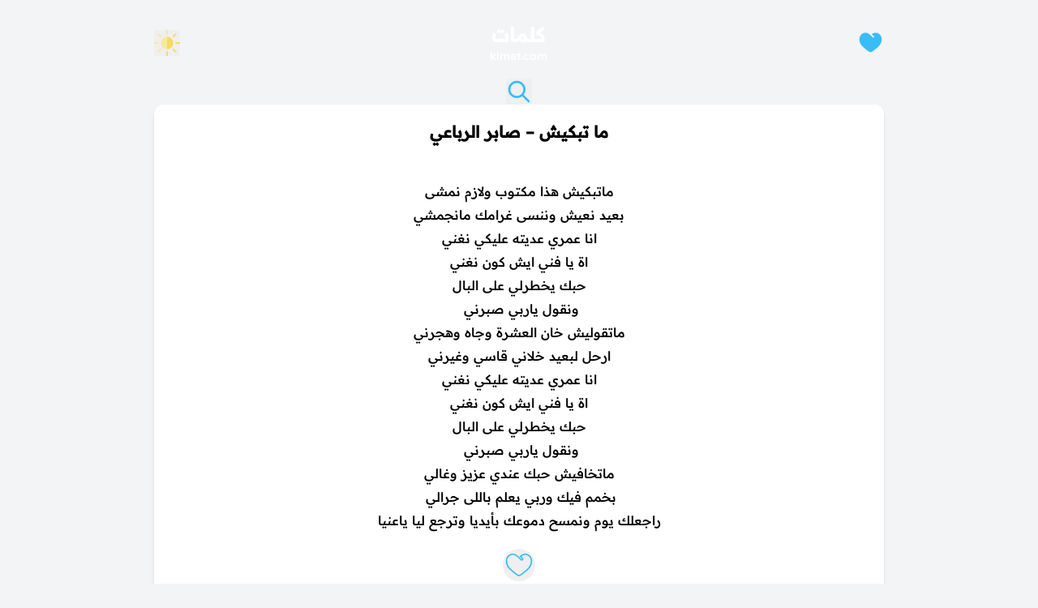

--- FILE ---
content_type: text/html; charset=UTF-8
request_url: https://www.klmat.com/%D9%85%D8%A7-%D8%AA%D8%A8%D9%83%D9%8A%D8%B4-%D8%B5%D8%A7%D8%A8%D8%B1-%D8%A7%D9%84%D8%B1%D8%A8%D8%A7%D8%B9%D9%8A/
body_size: 18077
content:
<!DOCTYPE html><html lang="en-US"><head><script data-no-optimize="1">var litespeed_docref=sessionStorage.getItem("litespeed_docref");litespeed_docref&&(Object.defineProperty(document,"referrer",{get:function(){return litespeed_docref}}),sessionStorage.removeItem("litespeed_docref"));</script> <meta charset="UTF-8"><meta name="viewport" content="width=device-width, initial-scale=1"><title>
ما تبكيش &#8211; صابر الرباعي | كلمات</title><meta name="description" content="ماتبكيش هذا مكتوب ولازم نمشىبعيد نعيش وننسى غرامك مانجمشيانا عمري عديته عليكي نغنياة يا فني ايش كون نغنيحبك يخطرلي على البالونقول ياربي صبرني ماتقوليش خان العشرة وجاه وهجرنيارحل لبعيد خلاني قاسي وغيرنيانا عمري عديته عليكي نغنياة يا فني ايش كون نغنيحبك يخطرلي على البالونقول ياربي صبرني ماتخافيش حبك عندي عزيز وغاليبخمم فيك وربي يعلم باللى جرالي راجعلك يوم ونمسح دموعك بأيديا وترجع ليا ياعنيا"><meta name="keywords" content="ما تبكيش, صابر الرباعي, كلمات, مكتوبة, كتابة, كاملة, lyrics, klmat, 2011"><meta property="og:title" content="ما تبكيش &#8211; صابر الرباعي | كلمات"><meta property="og:description" content="ماتبكيش هذا مكتوب ولازم نمشى بعيد نعيش وننسى غرامك مانجمشي انا عمري عديته عليكي نغني اة يا فني ايش كون نغني حبك يخطرلي على البال ونقول ياربي صبرني  ماتقوليش خان العشرة وجاه وهجرني ارحل لبعيد خلاني قاسي وغيرني انا عمري عديته عليكي نغني اة يا فني ايش كون نغني حبك يخطرلي على البال ونقول ياربي [&hellip;]"><meta property="og:type" content="article"><meta property="og:url" content="https://www.klmat.com/%d9%85%d8%a7-%d8%aa%d8%a8%d9%83%d9%8a%d8%b4-%d8%b5%d8%a7%d8%a8%d8%b1-%d8%a7%d9%84%d8%b1%d8%a8%d8%a7%d8%b9%d9%8a/"><meta property="og:image"
content="https://www.klmat.com/wp-content/themes/klmat-next-theme/path-to-default-image.jpg"><meta name="twitter:card" content="summary_large_image"><meta name="twitter:title" content="ما تبكيش &#8211; صابر الرباعي | كلمات"><meta name="twitter:description" content="ماتبكيش هذا مكتوب ولازم نمشى بعيد نعيش وننسى غرامك مانجمشي انا عمري عديته عليكي نغني اة يا فني ايش كون نغني حبك يخطرلي على البال ونقول ياربي صبرني  ماتقوليش خان العشرة وجاه وهجرني ارحل لبعيد خلاني قاسي وغيرني انا عمري عديته عليكي نغني اة يا فني ايش كون نغني حبك يخطرلي على البال ونقول ياربي [&hellip;]"><meta name="twitter:image"
content="https://www.klmat.com/wp-content/themes/klmat-next-theme/path-to-default-image.jpg"><meta name='robots' content='index, follow, max-image-preview:large, max-snippet:-1, max-video-preview:-1' /><link rel="canonical" href="https://www.klmat.com/ما-تبكيش-صابر-الرباعي/" /><meta property="og:locale" content="en_US" /><meta property="og:type" content="article" /><meta property="og:title" content="ما تبكيش - صابر الرباعي - كلمات" /><meta property="og:description" content="ماتبكيش هذا مكتوب ولازم نمشى بعيد نعيش وننسى غرامك مانجمشي انا عمري عديته عليكي نغني اة يا فني ايش كون نغني حبك يخطرلي على البال ونقول ياربي صبرني  ماتقوليش خان العشرة وجاه وهجرني ارحل لبعيد خلاني قاسي وغيرني انا عمري عديته عليكي نغني اة يا فني ايش كون نغني حبك يخطرلي على البال ونقول ياربي [&hellip;]" /><meta property="og:url" content="https://www.klmat.com/ما-تبكيش-صابر-الرباعي/" /><meta property="og:site_name" content="كلمات" /><meta property="article:published_time" content="2018-09-29T11:51:33+00:00" /><meta property="article:modified_time" content="2024-10-04T06:30:01+00:00" /><meta name="author" content="admin" /><meta name="twitter:card" content="summary_large_image" /><meta name="twitter:creator" content="@klmatcom" /><meta name="twitter:site" content="@klmatcom" /><meta name="twitter:label1" content="Written by" /><meta name="twitter:data1" content="admin" /> <script type="application/ld+json" class="yoast-schema-graph">{"@context":"https://schema.org","@graph":[{"@type":"Article","@id":"https://www.klmat.com/%d9%85%d8%a7-%d8%aa%d8%a8%d9%83%d9%8a%d8%b4-%d8%b5%d8%a7%d8%a8%d8%b1-%d8%a7%d9%84%d8%b1%d8%a8%d8%a7%d8%b9%d9%8a/#article","isPartOf":{"@id":"https://www.klmat.com/%d9%85%d8%a7-%d8%aa%d8%a8%d9%83%d9%8a%d8%b4-%d8%b5%d8%a7%d8%a8%d8%b1-%d8%a7%d9%84%d8%b1%d8%a8%d8%a7%d8%b9%d9%8a/"},"author":{"name":"admin","@id":"https://www.klmat.com/#/schema/person/6ba2ccd00cfeee6909ac51f9ac70ff81"},"headline":"ما تبكيش &#8211; صابر الرباعي","datePublished":"2018-09-29T11:51:33+00:00","dateModified":"2024-10-04T06:30:01+00:00","mainEntityOfPage":{"@id":"https://www.klmat.com/%d9%85%d8%a7-%d8%aa%d8%a8%d9%83%d9%8a%d8%b4-%d8%b5%d8%a7%d8%a8%d8%b1-%d8%a7%d9%84%d8%b1%d8%a8%d8%a7%d8%b9%d9%8a/"},"wordCount":1,"commentCount":0,"publisher":{"@id":"https://www.klmat.com/#organization"},"keywords":["2011","اغنية"],"articleSection":["صابر الرباعي"],"inLanguage":"en-US","potentialAction":[{"@type":"CommentAction","name":"Comment","target":["https://www.klmat.com/%d9%85%d8%a7-%d8%aa%d8%a8%d9%83%d9%8a%d8%b4-%d8%b5%d8%a7%d8%a8%d8%b1-%d8%a7%d9%84%d8%b1%d8%a8%d8%a7%d8%b9%d9%8a/#respond"]}]},{"@type":"WebPage","@id":"https://www.klmat.com/%d9%85%d8%a7-%d8%aa%d8%a8%d9%83%d9%8a%d8%b4-%d8%b5%d8%a7%d8%a8%d8%b1-%d8%a7%d9%84%d8%b1%d8%a8%d8%a7%d8%b9%d9%8a/","url":"https://www.klmat.com/%d9%85%d8%a7-%d8%aa%d8%a8%d9%83%d9%8a%d8%b4-%d8%b5%d8%a7%d8%a8%d8%b1-%d8%a7%d9%84%d8%b1%d8%a8%d8%a7%d8%b9%d9%8a/","name":"ما تبكيش - صابر الرباعي - كلمات","isPartOf":{"@id":"https://www.klmat.com/#website"},"datePublished":"2018-09-29T11:51:33+00:00","dateModified":"2024-10-04T06:30:01+00:00","breadcrumb":{"@id":"https://www.klmat.com/%d9%85%d8%a7-%d8%aa%d8%a8%d9%83%d9%8a%d8%b4-%d8%b5%d8%a7%d8%a8%d8%b1-%d8%a7%d9%84%d8%b1%d8%a8%d8%a7%d8%b9%d9%8a/#breadcrumb"},"inLanguage":"en-US","potentialAction":[{"@type":"ReadAction","target":["https://www.klmat.com/%d9%85%d8%a7-%d8%aa%d8%a8%d9%83%d9%8a%d8%b4-%d8%b5%d8%a7%d8%a8%d8%b1-%d8%a7%d9%84%d8%b1%d8%a8%d8%a7%d8%b9%d9%8a/"]}]},{"@type":"BreadcrumbList","@id":"https://www.klmat.com/%d9%85%d8%a7-%d8%aa%d8%a8%d9%83%d9%8a%d8%b4-%d8%b5%d8%a7%d8%a8%d8%b1-%d8%a7%d9%84%d8%b1%d8%a8%d8%a7%d8%b9%d9%8a/#breadcrumb","itemListElement":[{"@type":"ListItem","position":1,"name":"Home","item":"https://www.klmat.com/"},{"@type":"ListItem","position":2,"name":"ما تبكيش &#8211; صابر الرباعي"}]},{"@type":"WebSite","@id":"https://www.klmat.com/#website","url":"https://www.klmat.com/","name":"كلمات","description":"جميع كلمات الأغاني والقصائد في موقع واحد","publisher":{"@id":"https://www.klmat.com/#organization"},"potentialAction":[{"@type":"SearchAction","target":{"@type":"EntryPoint","urlTemplate":"https://www.klmat.com/?s={search_term_string}"},"query-input":{"@type":"PropertyValueSpecification","valueRequired":true,"valueName":"search_term_string"}}],"inLanguage":"en-US"},{"@type":"Organization","@id":"https://www.klmat.com/#organization","name":"Klmat Inc.","url":"https://www.klmat.com/","logo":{"@type":"ImageObject","inLanguage":"en-US","@id":"https://www.klmat.com/#/schema/logo/image/","url":"https://www.klmat.com/wp-content/uploads/2018/09/logo.jpg","contentUrl":"https://www.klmat.com/wp-content/uploads/2018/09/logo.jpg","width":600,"height":376,"caption":"Klmat Inc."},"image":{"@id":"https://www.klmat.com/#/schema/logo/image/"},"sameAs":["https://x.com/klmatcom"]},{"@type":"Person","@id":"https://www.klmat.com/#/schema/person/6ba2ccd00cfeee6909ac51f9ac70ff81","name":"admin","image":{"@type":"ImageObject","inLanguage":"en-US","@id":"https://www.klmat.com/#/schema/person/image/","url":"https://www.klmat.com/wp-content/litespeed/avatar/03ca68f9dd9e1163808b7209804bba9e.jpg?ver=1768752609","contentUrl":"https://www.klmat.com/wp-content/litespeed/avatar/03ca68f9dd9e1163808b7209804bba9e.jpg?ver=1768752609","caption":"admin"}}]}</script> <link rel="alternate" type="application/rss+xml" title="كلمات &raquo; ما تبكيش &#8211; صابر الرباعي Comments Feed" href="https://www.klmat.com/%d9%85%d8%a7-%d8%aa%d8%a8%d9%83%d9%8a%d8%b4-%d8%b5%d8%a7%d8%a8%d8%b1-%d8%a7%d9%84%d8%b1%d8%a8%d8%a7%d8%b9%d9%8a/feed/" /><link rel="alternate" title="oEmbed (JSON)" type="application/json+oembed" href="https://www.klmat.com/wp-json/oembed/1.0/embed?url=https%3A%2F%2Fwww.klmat.com%2F%25d9%2585%25d8%25a7-%25d8%25aa%25d8%25a8%25d9%2583%25d9%258a%25d8%25b4-%25d8%25b5%25d8%25a7%25d8%25a8%25d8%25b1-%25d8%25a7%25d9%2584%25d8%25b1%25d8%25a8%25d8%25a7%25d8%25b9%25d9%258a%2F" /><link rel="alternate" title="oEmbed (XML)" type="text/xml+oembed" href="https://www.klmat.com/wp-json/oembed/1.0/embed?url=https%3A%2F%2Fwww.klmat.com%2F%25d9%2585%25d8%25a7-%25d8%25aa%25d8%25a8%25d9%2583%25d9%258a%25d8%25b4-%25d8%25b5%25d8%25a7%25d8%25a8%25d8%25b1-%25d8%25a7%25d9%2584%25d8%25b1%25d8%25a8%25d8%25a7%25d8%25b9%25d9%258a%2F&#038;format=xml" /><style id='wp-img-auto-sizes-contain-inline-css' type='text/css'>img:is([sizes=auto i],[sizes^="auto," i]){contain-intrinsic-size:3000px 1500px}
/*# sourceURL=wp-img-auto-sizes-contain-inline-css */</style><link data-optimized="2" rel="stylesheet" href="https://www.klmat.com/wp-content/litespeed/css/b1b520129ea2e52aac9cdce321048240.css?ver=47d83" /><style id='global-styles-inline-css' type='text/css'>:root{--wp--preset--aspect-ratio--square: 1;--wp--preset--aspect-ratio--4-3: 4/3;--wp--preset--aspect-ratio--3-4: 3/4;--wp--preset--aspect-ratio--3-2: 3/2;--wp--preset--aspect-ratio--2-3: 2/3;--wp--preset--aspect-ratio--16-9: 16/9;--wp--preset--aspect-ratio--9-16: 9/16;--wp--preset--color--black: #000000;--wp--preset--color--cyan-bluish-gray: #abb8c3;--wp--preset--color--white: #ffffff;--wp--preset--color--pale-pink: #f78da7;--wp--preset--color--vivid-red: #cf2e2e;--wp--preset--color--luminous-vivid-orange: #ff6900;--wp--preset--color--luminous-vivid-amber: #fcb900;--wp--preset--color--light-green-cyan: #7bdcb5;--wp--preset--color--vivid-green-cyan: #00d084;--wp--preset--color--pale-cyan-blue: #8ed1fc;--wp--preset--color--vivid-cyan-blue: #0693e3;--wp--preset--color--vivid-purple: #9b51e0;--wp--preset--gradient--vivid-cyan-blue-to-vivid-purple: linear-gradient(135deg,rgb(6,147,227) 0%,rgb(155,81,224) 100%);--wp--preset--gradient--light-green-cyan-to-vivid-green-cyan: linear-gradient(135deg,rgb(122,220,180) 0%,rgb(0,208,130) 100%);--wp--preset--gradient--luminous-vivid-amber-to-luminous-vivid-orange: linear-gradient(135deg,rgb(252,185,0) 0%,rgb(255,105,0) 100%);--wp--preset--gradient--luminous-vivid-orange-to-vivid-red: linear-gradient(135deg,rgb(255,105,0) 0%,rgb(207,46,46) 100%);--wp--preset--gradient--very-light-gray-to-cyan-bluish-gray: linear-gradient(135deg,rgb(238,238,238) 0%,rgb(169,184,195) 100%);--wp--preset--gradient--cool-to-warm-spectrum: linear-gradient(135deg,rgb(74,234,220) 0%,rgb(151,120,209) 20%,rgb(207,42,186) 40%,rgb(238,44,130) 60%,rgb(251,105,98) 80%,rgb(254,248,76) 100%);--wp--preset--gradient--blush-light-purple: linear-gradient(135deg,rgb(255,206,236) 0%,rgb(152,150,240) 100%);--wp--preset--gradient--blush-bordeaux: linear-gradient(135deg,rgb(254,205,165) 0%,rgb(254,45,45) 50%,rgb(107,0,62) 100%);--wp--preset--gradient--luminous-dusk: linear-gradient(135deg,rgb(255,203,112) 0%,rgb(199,81,192) 50%,rgb(65,88,208) 100%);--wp--preset--gradient--pale-ocean: linear-gradient(135deg,rgb(255,245,203) 0%,rgb(182,227,212) 50%,rgb(51,167,181) 100%);--wp--preset--gradient--electric-grass: linear-gradient(135deg,rgb(202,248,128) 0%,rgb(113,206,126) 100%);--wp--preset--gradient--midnight: linear-gradient(135deg,rgb(2,3,129) 0%,rgb(40,116,252) 100%);--wp--preset--font-size--small: 13px;--wp--preset--font-size--medium: 20px;--wp--preset--font-size--large: 36px;--wp--preset--font-size--x-large: 42px;--wp--preset--spacing--20: 0.44rem;--wp--preset--spacing--30: 0.67rem;--wp--preset--spacing--40: 1rem;--wp--preset--spacing--50: 1.5rem;--wp--preset--spacing--60: 2.25rem;--wp--preset--spacing--70: 3.38rem;--wp--preset--spacing--80: 5.06rem;--wp--preset--shadow--natural: 6px 6px 9px rgba(0, 0, 0, 0.2);--wp--preset--shadow--deep: 12px 12px 50px rgba(0, 0, 0, 0.4);--wp--preset--shadow--sharp: 6px 6px 0px rgba(0, 0, 0, 0.2);--wp--preset--shadow--outlined: 6px 6px 0px -3px rgb(255, 255, 255), 6px 6px rgb(0, 0, 0);--wp--preset--shadow--crisp: 6px 6px 0px rgb(0, 0, 0);}:where(body) { margin: 0; }.wp-site-blocks > .alignleft { float: left; margin-right: 2em; }.wp-site-blocks > .alignright { float: right; margin-left: 2em; }.wp-site-blocks > .aligncenter { justify-content: center; margin-left: auto; margin-right: auto; }:where(.is-layout-flex){gap: 0.5em;}:where(.is-layout-grid){gap: 0.5em;}.is-layout-flow > .alignleft{float: left;margin-inline-start: 0;margin-inline-end: 2em;}.is-layout-flow > .alignright{float: right;margin-inline-start: 2em;margin-inline-end: 0;}.is-layout-flow > .aligncenter{margin-left: auto !important;margin-right: auto !important;}.is-layout-constrained > .alignleft{float: left;margin-inline-start: 0;margin-inline-end: 2em;}.is-layout-constrained > .alignright{float: right;margin-inline-start: 2em;margin-inline-end: 0;}.is-layout-constrained > .aligncenter{margin-left: auto !important;margin-right: auto !important;}.is-layout-constrained > :where(:not(.alignleft):not(.alignright):not(.alignfull)){margin-left: auto !important;margin-right: auto !important;}body .is-layout-flex{display: flex;}.is-layout-flex{flex-wrap: wrap;align-items: center;}.is-layout-flex > :is(*, div){margin: 0;}body .is-layout-grid{display: grid;}.is-layout-grid > :is(*, div){margin: 0;}body{padding-top: 0px;padding-right: 0px;padding-bottom: 0px;padding-left: 0px;}a:where(:not(.wp-element-button)){text-decoration: underline;}:root :where(.wp-element-button, .wp-block-button__link){background-color: #32373c;border-width: 0;color: #fff;font-family: inherit;font-size: inherit;font-style: inherit;font-weight: inherit;letter-spacing: inherit;line-height: inherit;padding-top: calc(0.667em + 2px);padding-right: calc(1.333em + 2px);padding-bottom: calc(0.667em + 2px);padding-left: calc(1.333em + 2px);text-decoration: none;text-transform: inherit;}.has-black-color{color: var(--wp--preset--color--black) !important;}.has-cyan-bluish-gray-color{color: var(--wp--preset--color--cyan-bluish-gray) !important;}.has-white-color{color: var(--wp--preset--color--white) !important;}.has-pale-pink-color{color: var(--wp--preset--color--pale-pink) !important;}.has-vivid-red-color{color: var(--wp--preset--color--vivid-red) !important;}.has-luminous-vivid-orange-color{color: var(--wp--preset--color--luminous-vivid-orange) !important;}.has-luminous-vivid-amber-color{color: var(--wp--preset--color--luminous-vivid-amber) !important;}.has-light-green-cyan-color{color: var(--wp--preset--color--light-green-cyan) !important;}.has-vivid-green-cyan-color{color: var(--wp--preset--color--vivid-green-cyan) !important;}.has-pale-cyan-blue-color{color: var(--wp--preset--color--pale-cyan-blue) !important;}.has-vivid-cyan-blue-color{color: var(--wp--preset--color--vivid-cyan-blue) !important;}.has-vivid-purple-color{color: var(--wp--preset--color--vivid-purple) !important;}.has-black-background-color{background-color: var(--wp--preset--color--black) !important;}.has-cyan-bluish-gray-background-color{background-color: var(--wp--preset--color--cyan-bluish-gray) !important;}.has-white-background-color{background-color: var(--wp--preset--color--white) !important;}.has-pale-pink-background-color{background-color: var(--wp--preset--color--pale-pink) !important;}.has-vivid-red-background-color{background-color: var(--wp--preset--color--vivid-red) !important;}.has-luminous-vivid-orange-background-color{background-color: var(--wp--preset--color--luminous-vivid-orange) !important;}.has-luminous-vivid-amber-background-color{background-color: var(--wp--preset--color--luminous-vivid-amber) !important;}.has-light-green-cyan-background-color{background-color: var(--wp--preset--color--light-green-cyan) !important;}.has-vivid-green-cyan-background-color{background-color: var(--wp--preset--color--vivid-green-cyan) !important;}.has-pale-cyan-blue-background-color{background-color: var(--wp--preset--color--pale-cyan-blue) !important;}.has-vivid-cyan-blue-background-color{background-color: var(--wp--preset--color--vivid-cyan-blue) !important;}.has-vivid-purple-background-color{background-color: var(--wp--preset--color--vivid-purple) !important;}.has-black-border-color{border-color: var(--wp--preset--color--black) !important;}.has-cyan-bluish-gray-border-color{border-color: var(--wp--preset--color--cyan-bluish-gray) !important;}.has-white-border-color{border-color: var(--wp--preset--color--white) !important;}.has-pale-pink-border-color{border-color: var(--wp--preset--color--pale-pink) !important;}.has-vivid-red-border-color{border-color: var(--wp--preset--color--vivid-red) !important;}.has-luminous-vivid-orange-border-color{border-color: var(--wp--preset--color--luminous-vivid-orange) !important;}.has-luminous-vivid-amber-border-color{border-color: var(--wp--preset--color--luminous-vivid-amber) !important;}.has-light-green-cyan-border-color{border-color: var(--wp--preset--color--light-green-cyan) !important;}.has-vivid-green-cyan-border-color{border-color: var(--wp--preset--color--vivid-green-cyan) !important;}.has-pale-cyan-blue-border-color{border-color: var(--wp--preset--color--pale-cyan-blue) !important;}.has-vivid-cyan-blue-border-color{border-color: var(--wp--preset--color--vivid-cyan-blue) !important;}.has-vivid-purple-border-color{border-color: var(--wp--preset--color--vivid-purple) !important;}.has-vivid-cyan-blue-to-vivid-purple-gradient-background{background: var(--wp--preset--gradient--vivid-cyan-blue-to-vivid-purple) !important;}.has-light-green-cyan-to-vivid-green-cyan-gradient-background{background: var(--wp--preset--gradient--light-green-cyan-to-vivid-green-cyan) !important;}.has-luminous-vivid-amber-to-luminous-vivid-orange-gradient-background{background: var(--wp--preset--gradient--luminous-vivid-amber-to-luminous-vivid-orange) !important;}.has-luminous-vivid-orange-to-vivid-red-gradient-background{background: var(--wp--preset--gradient--luminous-vivid-orange-to-vivid-red) !important;}.has-very-light-gray-to-cyan-bluish-gray-gradient-background{background: var(--wp--preset--gradient--very-light-gray-to-cyan-bluish-gray) !important;}.has-cool-to-warm-spectrum-gradient-background{background: var(--wp--preset--gradient--cool-to-warm-spectrum) !important;}.has-blush-light-purple-gradient-background{background: var(--wp--preset--gradient--blush-light-purple) !important;}.has-blush-bordeaux-gradient-background{background: var(--wp--preset--gradient--blush-bordeaux) !important;}.has-luminous-dusk-gradient-background{background: var(--wp--preset--gradient--luminous-dusk) !important;}.has-pale-ocean-gradient-background{background: var(--wp--preset--gradient--pale-ocean) !important;}.has-electric-grass-gradient-background{background: var(--wp--preset--gradient--electric-grass) !important;}.has-midnight-gradient-background{background: var(--wp--preset--gradient--midnight) !important;}.has-small-font-size{font-size: var(--wp--preset--font-size--small) !important;}.has-medium-font-size{font-size: var(--wp--preset--font-size--medium) !important;}.has-large-font-size{font-size: var(--wp--preset--font-size--large) !important;}.has-x-large-font-size{font-size: var(--wp--preset--font-size--x-large) !important;}
/*# sourceURL=global-styles-inline-css */</style> <script type="litespeed/javascript" data-src="https://www.klmat.com/wp-includes/js/jquery/jquery.min.js" id="jquery-core-js"></script> <link rel="https://api.w.org/" href="https://www.klmat.com/wp-json/" /><link rel="alternate" title="JSON" type="application/json" href="https://www.klmat.com/wp-json/wp/v2/posts/5474" /><link rel="EditURI" type="application/rsd+xml" title="RSD" href="https://www.klmat.com/xmlrpc.php?rsd" /><meta name="generator" content="WordPress 6.9" /><link rel='shortlink' href='https://www.klmat.com/?p=5474' /> <script type="litespeed/javascript" data-src="https://cdn.jsdelivr.net/npm/prebid.js@7.0.0/dist/prebid.js"></script> <script type="litespeed/javascript">var pbjs=pbjs||{};pbjs.que=[];var bidders=[];var adUnits=[{code:'div-leaderboard',mediaTypes:{banner:{sizes:[[728,90],[320,50]]}},bids:[{bidder:'amazon',params:{slotID:bidders.aps_1||''}},{bidder:'indexExchange',params:{id:bidders.ix_1||''}},{bidder:'appnexus',params:{placementId:bidders.app_1||''}}]},{code:'div-incontent-top',mediaTypes:{banner:{sizes:[[300,250],[320,100]]}},bids:[{bidder:'amazon',params:{slotID:bidders.aps_2||''}},{bidder:'indexExchange',params:{id:bidders.ix_2||''}},{bidder:'appnexus',params:{placementId:bidders.app_2||''}}]},{code:'div-incontent-bottom',mediaTypes:{banner:{sizes:[[300,250],[320,100]]}},bids:[{bidder:'amazon',params:{slotID:bidders.aps_3||''}},{bidder:'indexExchange',params:{id:bidders.ix_3||''}},{bidder:'appnexus',params:{placementId:bidders.app_3||''}}]},{code:'div-mobile-banner',mediaTypes:{banner:{sizes:[[320,50]]}},bids:[{bidder:'amazon',params:{slotID:bidders.aps_4||''}},{bidder:'indexExchange',params:{id:bidders.ix_4||''}},{bidder:'appnexus',params:{placementId:bidders.app_4||''}}]},{code:'div-sidebar',mediaTypes:{banner:{sizes:[[300,600],[160,600]]}},bids:[{bidder:'amazon',params:{slotID:bidders.aps_5||''}},{bidder:'indexExchange',params:{id:bidders.ix_5||''}},{bidder:'appnexus',params:{placementId:bidders.app_5||''}}]}];pbjs.que.push(function(){pbjs.addAdUnits(adUnits);pbjs.requestBids({bidsBackHandler:function(){if(typeof googletag!=='undefined'){googletag.cmd.push(function(){pbjs.setTargetingForGPTAsync();googletag.pubads().refresh()})}},timeout:700})})</script> <script type="litespeed/javascript">(function(){const theme=localStorage.getItem('theme')||'light';if(theme==='dark'){document.documentElement.classList.add('dark')}else{document.documentElement.classList.add('light')}})()</script>  <script type="litespeed/javascript" data-src="https://www.googletagmanager.com/gtag/js?id=G-6HMQ2W4DNY"></script> <script type="litespeed/javascript">window.dataLayer=window.dataLayer||[];function gtag(){dataLayer.push(arguments)}
gtag('js',new Date());gtag('config','G-6HMQ2W4DNY')</script> </head><body dir="rtl" class="wp-singular post-template-default single single-post postid-5474 single-format-standard wp-theme-klmat-next-theme font-readex flex flex-col min-h-screen py-2 px-2 sm:px-5 bg-gray-100 dark:bg-[#361450] dark:text-white bg-gradient-to-b dark:bg-gradient-to-t from-[#654988] items-center gap-5"><header class="flex justify-between items-center lg:max-w-[900px] max-w-[700px] mx-auto w-full">
<a href="https://www.klmat.com/liked" class="print:hidden" id="liked" aria-label="الكلمات المفضلة">
<span class="h-8 min-w-8 w-8 max-w-8 cursor-pointer stroke-sky-400 fill-sky-400">
<svg width="33.391" height="89.042" viewBox="0 0 24.00 24.00" fill="#38bdf8"
xmlns="http://www.w3.org/2000/svg" stroke="currentColor" stroke-width="0.0001">
<path
d="M8.10627 18.2468C5.29819 16.0833 2 13.5422 2 9.1371C2 4.27416 7.50016 0.825464 12 5.50063L14 7.49928C14.2929 7.79212 14.7678 7.79203 15.0607 7.49908C15.3535 7.20614 15.3534 6.73127 15.0605 6.43843L13.1285 4.50712C17.3685 1.40309 22 4.67465 22 9.1371C22 13.5422 18.7018 16.0833 15.8937 18.2468C15.6019 18.4717 15.3153 18.6925 15.0383 18.9109C14 19.7294 13 20.5 12 20.5C11 20.5 10 19.7294 8.96173 18.9109C8.68471 18.6925 8.39814 18.4717 8.10627 18.2468Z"
fill="#38bdf8"></path>
</svg>
</span>
</a>
<a href="https://www.klmat.com/"
class="flex flex-col items-center gap-1 text-white print:text-black text-center mx-auto"><h1 class="text-2xl font-bold dark:text-gray-100">كلمات</h1><p class="text-sm dark:text-gray-200">klmat.com</p>
</a>
<button id="theme-toggle-button" aria-label="Toggle theme"
class="relative print:hidden cursor-pointer h-8 min-w-8 w-8">
<span id="sun-icon"
class="absolute bottom-0 right-0 w-8 h-8 opacity-100 transform transition-all duration-700">
<svg xmlns="http://www.w3.org/2000/svg" viewBox="0 0 511.999 511.999" fill="#000000">
<g>
<rect x="239.304" fill="#F8E99B" width="33.391" height="89.042"></rect>
<rect x="61.942" y="89.765" transform="matrix(-0.7071 -0.7071 0.7071 -0.7071 106.465 257.0197)"
fill="#F8E99B" width="89.043" height="33.39"></rect>
<rect y="239.304" fill="#F8E99B" width="89.043" height="33.391"></rect>
<rect x="89.777" y="361.021" transform="matrix(0.7071 0.7071 -0.7071 0.7071 317.9465 43.4937)"
fill="#F8E99B" width="33.39" height="89.043"></rect>
</g>
<g>
<rect x="239.304" y="422.957" fill="#F5DC60" width="33.391" height="89.042"></rect>
<rect x="361.027" y="388.849"
transform="matrix(0.7071 0.7071 -0.7071 0.7071 405.5455 -167.9849)" fill="#F5DC60"
width="89.043" height="33.391"></rect>
<rect x="422.957" y="239.304" fill="#F5DC60" width="89.042" height="33.391"></rect>
<rect x="388.84" y="61.936" transform="matrix(-0.7071 -0.7071 0.7071 -0.7071 617.016 468.4911)"
fill="#F5DC60" width="33.391" height="89.043"></rect>
</g>
<circle fill="#F8E99B" cx="256" cy="256" r="122.435"></circle>
<path fill="#F5DC60"
d="M256,133.566v244.87c67.619,0,122.435-54.815,122.435-122.435S323.62,133.566,256,133.566z">
</path>
</svg>
</span>
<span id="moon-icon" class="absolute top-0 left-0 w-0 h-0 opacity-0 transform transition-all duration-700">
<svg xmlns="http://www.w3.org/2000/svg" viewBox="0 0 512.001 512.001" fill="#000000">
<g>
<path fill="#46aaec"
d="M431.175,450.958c-1.219-3.65-4.612-6.143-8.484-6.103h-0.335c-57.937,0-114.093-20.686-158.144-58.253l-19.197-18.253c-42.908-45.444-66.533-104.892-66.533-167.429c0-71.262,31.052-138.768,85.196-185.209c2.92-2.504,3.908-6.597,2.453-10.158c-1.456-3.56-5.024-5.787-8.866-5.533C123.247,8.983,18.264,121.3,18.264,255.721c0,141.313,114.966,256.279,256.278,256.279c55.868,0,108.955-17.659,153.52-51.067C431.139,458.626,432.394,454.606,431.175,450.958z" />
<path opacity="0.1" fill="#231F20"
d="M291.661,500.114c-141.312,0-256.278-114.966-256.278-256.279c0-83.06,40.094-157.667,102.342-204.679C65.798,84.836,18.264,165.273,18.264,255.721c0,141.313,114.966,256.279,256.278,256.279c55.868,0,108.955-17.659,153.52-51.067c0.136-0.103,0.249-0.225,0.378-0.334C387.575,486.509,340.69,500.114,291.661,500.114z" />
<path fill="#FFD960"
d="M432.945,155.259c-0.46-1.418-1.686-2.451-3.16-2.665l-34.768-5.052l-15.546-31.503c-0.661-1.336-2.022-2.183-3.511-2.183c-1.492,0-2.853,0.846-3.511,2.183l-15.55,31.503l-34.766,5.052c-1.474,0.214-2.7,1.247-3.162,2.665c-0.46,1.417-0.076,2.972,0.99,4.014l25.16,24.521l-5.937,34.626c-0.253,1.468,0.349,2.953,1.557,3.829c1.204,0.876,2.802,0.991,4.121,0.297l31.098-16.347l31.094,16.347c0.574,0.303,1.199,0.45,1.823,0.45c0.812,0,1.618-0.251,2.303-0.747c1.206-0.876,1.81-2.361,1.557-3.829l-5.937-34.626l25.155-24.521C433.024,158.231,433.407,156.676,432.945,155.259z" />
<path opacity="0.1" fill="#231F20"
d="M356.491,212.466l5.937-34.626l-25.16-24.521c-0.755-0.737-1.159-1.733-1.172-2.753l-13.961,2.029c-1.474,0.214-2.7,1.247-3.162,2.665c-0.46,1.417-0.076,2.972,0.99,4.014l25.16,24.521l-5.937,34.626c-0.253,1.468,0.349,2.953,1.557,3.829c1.204,0.876,2.802,0.991,4.121,0.297l12.699-6.675C356.686,214.984,356.276,213.721,356.491,212.466z" />
<circle fill="#FFD960" cx="359.704" cy="327.305" r="25.632" />
<path opacity="0.1" fill="#231F20"
d="M350.328,327.302c0-11.313,7.332-20.907,17.503-24.307c-2.556-0.855-5.288-1.324-8.13-1.324c-14.157,0-25.633,11.476-25.633,25.632c0,14.156,11.476,25.632,25.633,25.632c2.842,0,5.575-0.47,8.13-1.324C357.661,348.209,350.328,338.615,350.328,327.302z" />
<path fill="#FFD960"
d="M493.737,273.623c0,9.886-8.012,17.9-17.9,17.9c-9.885,0-17.898-8.014-17.898-17.9c0-9.887,8.014-17.899,17.898-17.899C485.725,255.724,493.737,263.737,493.737,273.623z" />
<path opacity="0.1" fill="#231F20"
d="M475.836,273.623c0-6.623,3.605-12.391,8.95-15.487c-2.634-1.526-5.685-2.414-8.951-2.414c-9.885,0-17.898,8.012-17.898,17.899c0,9.886,8.014,17.9,17.898,17.9c3.266,0,6.316-0.888,8.951-2.414C479.441,286.014,475.836,280.246,475.836,273.623z" />
</g>
</svg>
</span>
</button></header><div id="search-icon-container" class="flex flex-col justify-center items-center">
<button id="search-button" name="search-button" aria-label="ابحث في جميع الكلمات">
<svg class="h-8 w-8 fill-none stroke-sky-400" viewBox="0 0 24 24" fill="#38bdf8" xmlns="http://www.w3.org/2000/svg">
<path d="M14.9536 14.9458L21 21M17 10C17 13.866 13.866 17 10 17C6.13401 17 3 13.866 3 10C3 6.13401 6.13401 3 10 3C13.866 3 17 6.13401 17 10Z" stroke="#38bdf8" stroke-width="2" stroke-linecap="round" stroke-linejoin="round"></path>
</svg>
</button></div><div id="search-bar" class="relative hidden pt-6 lg:max-w-[900px] max-w-[700px] w-full mx-auto bg-gray-100 dark:bg-[#553978a6] rounded-xl shadow-md overflow-hidden print:hidden transition-all duration-300 ease-in-out">
<svg id="close-search" class="absolute top-0 -left-1 w-5 h-5 m-3 fill-gray-400 stroke-gray-400 cursor-pointer" viewBox="0 0 24 24" xmlns="http://www.w3.org/2000/svg">
<path stroke-linecap="round" stroke-linejoin="round" stroke-width="2" d="M6 18L18 6M6 6l12 12" />
</svg><div class="relative p-3 gap-1 flex flex-row justify-center items-center max-w-md mx-auto">
<svg class="h-8 w-8 fill-none stroke-sky-400" viewBox="0 0 24 24" fill="#38bdf8" xmlns="http://www.w3.org/2000/svg">
<path d="M14.9536 14.9458L21 21M17 10C17 13.866 13.866 17 10 17C6.13401 17 3 13.866 3 10C3 6.13401 6.13401 3 10 3C13.866 3 17 6.13401 17 10Z" stroke="#38bdf8" stroke-width="2" stroke-linecap="round" stroke-linejoin="round"></path>
</svg>
<input id="search-input" type="text" placeholder="ابحث في جميع الكلمات..." class="border p-2 pl-8 pr-8 rounded w-full h-fit leading-8 ring-none focus:outline-1 focus:outline-sky-400 text-gray-900" />
<button id="clear-search" class="absolute left-4 hidden">
<svg class="h-5 w-5 fill-gray-500 hover:fill-gray-700" xmlns="http://www.w3.org/2000/svg" viewBox="0 0 24 24" stroke="#000000">
<path stroke-linecap="round" stroke-linejoin="round" stroke-width="2" d="M6 18L18 6M6 6l12 12" />
</svg>
</button></div><div id="search-results" class="p-4"></div></div><div id="NxK-horizontal-in-header" class="w-full"> <script type="litespeed/javascript" data-src="https://pagead2.googlesyndication.com/pagead/js/adsbygoogle.js?client=ca-pub-5526559021654763"
					crossorigin="anonymous"></script> <ins class="adsbygoogle"
style="display:block; text-align:center;"
data-ad-layout="in-article"
data-ad-format="fluid"
data-ad-client="ca-pub-5526559021654763"
data-ad-slot="8852314544"></ins> <script type="litespeed/javascript">(adsbygoogle=window.adsbygoogle||[]).push({})</script> </div><main
class="transition-all duration-500 ease-in-out lg:max-w-[900px] max-w-[700px] w-full mx-auto bg-white dark:bg-[#553978a6] rounded-xl shadow-md overflow-hidden flex flex-col items-center"><article class="w-full flex flex-col justify-center items-center text-center py-5 gap-5"><div class="flex items-center gap-3"><h1 class="text-xl font-bold">ما تبكيش &#8211; صابر الرباعي</h1></div><div id="lyrics-content"
class="text-center bold text-base leading-custom dark:text-gray-300 dark:print:text-black p-1 "><div class="ad-code mt-3"> <script type="litespeed/javascript" data-src="https://pagead2.googlesyndication.com/pagead/js/adsbygoogle.js?client=ca-pub-5526559021654763"
             crossorigin="anonymous"></script> 
<ins class="adsbygoogle"
style="display:block"
data-ad-client="ca-pub-5526559021654763"
data-ad-slot="6218473386"
data-ad-format="auto"
data-full-width-responsive="true"></ins> <script type="litespeed/javascript">(adsbygoogle=window.adsbygoogle||[]).push({})</script> </div><br /><p>ماتبكيش هذا مكتوب ولازم نمشى</p><p>بعيد نعيش وننسى غرامك مانجمشي</p><p>انا عمري عديته عليكي نغني</p><p>اة يا فني ايش كون نغني</p><p>حبك يخطرلي على البال</p><p>ونقول ياربي صبرني </p><p>ماتقوليش خان العشرة وجاه وهجرني</p><p>ارحل لبعيد خلاني قاسي وغيرني</p><p>انا عمري عديته عليكي نغني</p><p>اة يا فني ايش كون نغني</p><p>حبك يخطرلي على البال</p><p>ونقول ياربي صبرني </p><p>ماتخافيش حبك عندي عزيز وغالي</p><p>بخمم فيك وربي يعلم باللى جرالي </p><p>راجعلك يوم ونمسح دموعك بأيديا وترجع ليا ياعنيا</p></div><div class="print:hidden"><div class="flex justify-center items-center my-4"><div class="flex flex-col gap-1 justify-center items-center">
<button
id="like-heart"
data-post-id="5474"
aria-label="Like lyrics"
class="rounded-full transition duration-150 ease-in-out"
>
<span class="sr-only">Like lyrics</span>
<svg id="like-icon" class="h-10 w-10 cursor-pointer stroke-sky-400 transition-transform duration-150 ease-in-out" fill="none" viewBox="0 0 24 24" stroke="currentColor" role="img" aria-label="Heart Icon">
<path
id="like-icon-path"
class="fill-none"
fill-rule="evenodd"
clip-rule="evenodd"
d="M5.62436 4.4241C3.96537 5.18243 2.75 6.98614 2.75 9.13701C2.75 11.3344 3.64922 13.0281 4.93829 14.4797C6.00072 15.676 7.28684 16.6675 8.54113 17.6345C8.83904 17.8642 9.13515 18.0925 9.42605 18.3218C9.95208 18.7365 10.4213 19.1004 10.8736 19.3647C11.3261 19.6292 11.6904 19.7499 12 19.7499C12.3096 19.7499 12.6739 19.6292 13.1264 19.3647C13.5787 19.1004 14.0479 18.7365 14.574 18.3218C14.8649 18.0925 15.161 17.8642 15.4589 17.6345C16.7132 16.6675 17.9993 15.676 19.0617 14.4797C20.3508 13.0281 21.25 11.3344 21.25 9.13701C21.25 6.98614 20.0346 5.18243 18.3756 4.4241C16.9023 3.75065 14.9662 3.85585 13.0725 5.51217L14.5302 6.9694C14.8232 7.26224 14.8233 7.73711 14.5304 8.03006C14.2376 8.323 13.7627 8.32309 13.4698 8.03025L11.4698 6.03097L11.4596 6.02065C9.40166 3.88249 7.23607 3.68739 5.62436 4.4241Z"
fill="currentColor"
></path>
</svg>
</button></div></div><div class="flex justify-center items-center my-4 gap-1">
<button
id="decrease-font"
aria-label="Decrease font size"
class="active:bg-gray-200 rounded-full transition duration-150 ease-in-out"
>
<svg class="h-8 w-8 cursor-pointer text-sky-400" fill="none" stroke="currentColor" viewBox="0 0 24 24" xmlns="http://www.w3.org/2000/svg">
<path d="M18 12H6" stroke-linecap="round" stroke-linejoin="round" stroke-width="3" />
</svg>
</button>
<button
id="increase-font"
aria-label="Increase font size"
class="active:bg-gray-200 rounded-full transition duration-150 ease-in-out"
>
<svg class="h-8 w-8 cursor-pointer text-sky-400" fill="none" stroke="currentColor" viewBox="0 0 24 24" xmlns="http://www.w3.org/2000/svg">
<path d="M12 6v12M18 12L6 12" stroke-linecap="round" stroke-linejoin="round" stroke-width="3" />
</svg>
</button></div></div><div class="p-3 flex flex-col gap-2 border-t-[1px] w-10/12 border-sky-400 dark:text-gray-300"><h2 class="text-xl">
<a href="https://www.klmat.com/%d9%85%d8%a7-%d8%aa%d8%a8%d9%83%d9%8a%d8%b4-%d8%b5%d8%a7%d8%a8%d8%b1-%d8%a7%d9%84%d8%b1%d8%a8%d8%a7%d8%b9%d9%8a/" class="hover:underline">
كلمات
ما تبكيش                                    </a></h2><p>قسم:
<a href="https://www.klmat.com/%d8%b5%d8%a7%d8%a8%d8%b1-%d8%a7%d9%84%d8%b1%d8%a8%d8%a7%d8%b9%d9%8a/" class="text-sky-500">
صابر الرباعي                        </a></p><p>الكاتب: احمد الماجري</p><p>ألحان: احمد الماجري</p><p>2011</p></div></article><section class="w-full max-w-2xl mx-auto p-4 print:hidden"><h2 class="text-lg font-bold mb-2 text-gray-700 dark:text-gray-200 text-center">
التعليقات (0)</h2><div class="comments-section"><p class="text-gray-500 dark:text-gray-200 text-center py-3">
لا يوجد تعليقات حالياً</p></div></section><div class="flex flex-col mt-4 gap-2 w-full max-w-2xl py-3"><form id="comment-form" class="flex flex-col w-full gap-2 p-2" data-post-id="5474"><h3 class="text-lg font-bold mb-2 dark:text-gray-200">أضف تعليق</h3>
<input
type="text"
name="name"
id="comment-name"
class="w-full p-2 border border-gray-200 rounded-md dark:border-gray-700 dark:bg-gray-300 dark:text-gray-700 shadow"
placeholder="الاسم"
/><textarea
            name="comment"
            id="comment-text"
            rows="3"
            class="w-full p-2 border border-gray-200 rounded-md dark:border-gray-700 dark:bg-gray-300 dark:text-gray-700 shadow"
            placeholder="أكتب تعليقك هنا..."
        ></textarea><p id="comment-error" class="text-sm text-red-500 dark:text-red-400"></p>
<button
type="submit"
id="submit-comment"
class="my-2 w-1/2 xs:w-3/4 mx-auto bg-sky-500 text-white p-3 rounded-lg"
disabled
>إرسال التعليق</button></form></div></main><section><div class="p-3 lg:max-w-[900px] max-w-[700px] w-full mx-auto bg-white dark:bg-[#553978a6] rounded-xl shadow-md overflow-hidden print:hidden">
<a href="https://www.klmat.com/%d8%b5%d8%a7%d8%a8%d8%b1-%d8%a7%d9%84%d8%b1%d8%a8%d8%a7%d8%b9%d9%8a/"><h3 class="text-xl font-bold text-center">
كلمات قسم صابر الرباعي</h3><div class="h-1 bg-sky-500 w-10 m-auto rounded-full mb-4 mt-0.5"></div>
</a><div class="grid grid-cols-1 md:grid-cols-2">
<a href="https://www.klmat.com/%d9%85%d8%a7%d8%b0%d8%a7-%d9%84%d9%88-%d8%b5%d8%a7%d8%a8%d8%b1-%d8%a7%d9%84%d8%b1%d8%a8%d8%a7%d8%b9%d9%8a/" title="ماذا لو &#8211; صابر الرباعي" class="m-1"><div class="bg-gray-100 border dark:border-gray-800 hover:shadow-lg hover:bg-white transition-shadow duration-300 ease-in-out rounded dark:bg-[#361450] dark:hover:bg-[#694299a6] dark:hover:text-white p-2"><div class="flex flex-row"><div class="flex flex-col min-w-0 w-full"><h4 class="truncate p-1">ماذا لو &#8211; صابر الرباعي</h4><p class="text-xs text-gray-500 dark:text-gray-300 py-1 truncate line-clamp-2">
ماذا لو كنتِ في حياتي إنتِ يا من ملكت قلباً مشتاق وتولي مرتي طبعًا إن شِئت يا من أشعلتي نار الأشواق دلّولة نموت عليك مزيانة وروحي فيك دلّولة نموت عليك مزيانة وروحي فيك أنا برشا نغير عليك، فيّا نخبيك ماذا لو كنتِ...</p></div></div></div>
</a>
<a href="https://www.klmat.com/%d9%85%d8%ac%d8%b1%d9%88%d8%ad-%d8%b5%d8%a7%d8%a8%d8%b1-%d8%a7%d9%84%d8%b1%d8%a8%d8%a7%d8%b9%d9%8a/" title="مجروح &#8211; صابر الرباعي" class="m-1"><div class="bg-gray-100 border dark:border-gray-800 hover:shadow-lg hover:bg-white transition-shadow duration-300 ease-in-out rounded dark:bg-[#361450] dark:hover:bg-[#694299a6] dark:hover:text-white p-2"><div class="flex flex-row"><div class="flex flex-col min-w-0 w-full"><h4 class="truncate p-1">مجروح &#8211; صابر الرباعي</h4><p class="text-xs text-gray-500 dark:text-gray-300 py-1 truncate line-clamp-2">
القلب مجروح عني لا ما تروح انت روح اروح مشتاڨ لمسة يد امانة عليك لا تطول انت الاخر و انت الاول واللحضة في غيابك عني عذاب سنين عديت النجمات نحسب الساعات الوقت بيا فات وانا نفكر فيك واجعني الغياب والجرح ما طاب...</p></div></div></div>
</a>
<a href="https://www.klmat.com/%d9%85%d8%ae%d8%b2%d9%88%d9%86-%d8%a7%d9%84%d8%b3%d8%b9%d8%a7%d8%af%d8%a9-%d8%b5%d8%a7%d8%a8%d8%b1-%d8%a7%d9%84%d8%b1%d8%a8%d8%a7%d8%b9%d9%8a/" title="مخزون السعادة &#8211; صابر الرباعي" class="m-1"><div class="bg-gray-100 border dark:border-gray-800 hover:shadow-lg hover:bg-white transition-shadow duration-300 ease-in-out rounded dark:bg-[#361450] dark:hover:bg-[#694299a6] dark:hover:text-white p-2"><div class="flex flex-row"><div class="flex flex-col min-w-0 w-full"><h4 class="truncate p-1">مخزون السعادة &#8211; صابر الرباعي</h4><p class="text-xs text-gray-500 dark:text-gray-300 py-1 truncate line-clamp-2">
متغيبيش خليكي جنبي متبعديش يحميكي حضني و متخافيش قربي واتحامي فيا وارمي احزانك عليا ده اللي قلبي حاسوا بيكي ميتحكيش متناميش بصي ل عنيا مترمشيش خليني اطمن واعيش سيبي احساسك يغني ياللي قلبك حته مني لو ف وصفك اقول كلام ميكفيكيش انتي...</p></div></div></div>
</a>
<a href="https://www.klmat.com/%d8%a7%d9%86%d8%aa-%d8%a7%d9%84%d9%88%d8%ad%d9%8a%d8%af%d9%8a-%d8%b5%d8%a7%d8%a8%d8%b1-%d8%a7%d9%84%d8%b1%d8%a8%d8%a7%d8%b9%d9%8a/" title="انت الوحيدي &#8211; صابر الرباعي" class="m-1"><div class="bg-gray-100 border dark:border-gray-800 hover:shadow-lg hover:bg-white transition-shadow duration-300 ease-in-out rounded dark:bg-[#361450] dark:hover:bg-[#694299a6] dark:hover:text-white p-2"><div class="flex flex-row"><div class="flex flex-col min-w-0 w-full"><h4 class="truncate p-1">انت الوحيدي &#8211; صابر الرباعي</h4><p class="text-xs text-gray-500 dark:text-gray-300 py-1 truncate line-clamp-2">
انتي الوحيده معك ما بحكي تا اسمعك انتي لما حدى تكون يحكمني غرام جنون وبشكر لى يعطيني عيون لاني عم بقشعك ليل اللي بيسهر بعيونك ما بده قمر عمري اللي بيمرق من دونك ما اسمه عمر كل ما خصرك لف ودار بقلبى...</p></div></div></div>
</a>
<a href="https://www.klmat.com/%d8%a7%d9%86%d8%a7-%d9%8a%d8%a7-%d9%86%d8%a7%d8%b3-%d8%b5%d8%a7%d8%a8%d8%b1-%d8%a7%d9%84%d8%b1%d8%a8%d8%a7%d8%b9%d9%8a/" title="انا يا ناس &#8211; صابر الرباعي" class="m-1"><div class="bg-gray-100 border dark:border-gray-800 hover:shadow-lg hover:bg-white transition-shadow duration-300 ease-in-out rounded dark:bg-[#361450] dark:hover:bg-[#694299a6] dark:hover:text-white p-2"><div class="flex flex-row"><div class="flex flex-col min-w-0 w-full"><h4 class="truncate p-1">انا يا ناس &#8211; صابر الرباعي</h4><p class="text-xs text-gray-500 dark:text-gray-300 py-1 truncate line-clamp-2">
الورد رمز الوفا والحب والاخلاص اخترتها واهديتها لك وانت ابو الاحساس المفروض هذا الورد يا صاحبي انت كيف الورد يتنسى وتحت القدم ينداس حبيبي انا ياناس انا المجني عليا اجيب منين حظ وبخت ليا ومررني حبيبي مرضني طبيبي زرعت الورد والشوك باديا...</p></div></div></div>
</a>
<a href="https://www.klmat.com/%d8%a7%d9%86%d8%a7-%d9%88-%d8%a7%d9%84%d8%b9%d8%b0%d8%a7%d8%a8-%d8%b5%d8%a7%d8%a8%d8%b1-%d8%a7%d9%84%d8%b1%d8%a8%d8%a7%d8%b9%d9%8a/" title="انا و العذاب &#8211; صابر الرباعي" class="m-1"><div class="bg-gray-100 border dark:border-gray-800 hover:shadow-lg hover:bg-white transition-shadow duration-300 ease-in-out rounded dark:bg-[#361450] dark:hover:bg-[#694299a6] dark:hover:text-white p-2"><div class="flex flex-row"><div class="flex flex-col min-w-0 w-full"><h4 class="truncate p-1">انا و العذاب &#8211; صابر الرباعي</h4><p class="text-xs text-gray-500 dark:text-gray-300 py-1 truncate line-clamp-2">
انا والعذاب صرنا اغلى اصحاب من لما عيونك نسيونى وصاروا عني بعاد كل شي حسبته الا هجرك ما عملتله حساب اول مرة بتبكي العين ولدمعات بتسال وين ياللي مبكيني وغرامك في القلب كيف بتتركني وتروح وانا قلبي ع اخر روح فى غيابك...</p></div></div></div>
</a>
<a href="https://www.klmat.com/%d8%a7%d9%84%d9%81-%d8%b3%d9%84%d8%a7%d9%85%d8%a9-%d8%b9%d9%84%d9%8a%d9%83-%d8%b5%d8%a7%d8%a8%d8%b1-%d8%a7%d9%84%d8%b1%d8%a8%d8%a7%d8%b9%d9%8a/" title="الف سلامة عليك &#8211; صابر الرباعي" class="m-1"><div class="bg-gray-100 border dark:border-gray-800 hover:shadow-lg hover:bg-white transition-shadow duration-300 ease-in-out rounded dark:bg-[#361450] dark:hover:bg-[#694299a6] dark:hover:text-white p-2"><div class="flex flex-row"><div class="flex flex-col min-w-0 w-full"><h4 class="truncate p-1">الف سلامة عليك &#8211; صابر الرباعي</h4><p class="text-xs text-gray-500 dark:text-gray-300 py-1 truncate line-clamp-2">
الف سلامة عليك يا حبيبي يا حياتي تسلملي بعد الشر عليك انا روحي و عمري فداك يا حبيبي دي الدنيا و لا تسوى دمعة من عينيك ان شاء الله عدوينك و اللي بيحسدوك ان شاء الله عدوينك و اللي بيكرهوك ان شاء...</p></div></div></div>
</a>
<a href="https://www.klmat.com/%d8%a7%d9%84%d8%b4%d9%8a%d8%a7%d9%83%d8%a9-%d8%b5%d8%a7%d8%a8%d8%b1-%d8%a7%d9%84%d8%b1%d8%a8%d8%a7%d8%b9%d9%8a/" title="الشياكة &#8211; صابر الرباعي" class="m-1"><div class="bg-gray-100 border dark:border-gray-800 hover:shadow-lg hover:bg-white transition-shadow duration-300 ease-in-out rounded dark:bg-[#361450] dark:hover:bg-[#694299a6] dark:hover:text-white p-2"><div class="flex flex-row"><div class="flex flex-col min-w-0 w-full"><h4 class="truncate p-1">الشياكة &#8211; صابر الرباعي</h4><p class="text-xs text-gray-500 dark:text-gray-300 py-1 truncate line-clamp-2">
الشياكه والجمال ده مش مجرد صدفه واحده دانت كل دقيقه تحلى طب قولي ليه المظاهر دي بدايه وانت ظاهر مالبدايه عالموضه انت ولا ساحر ولا انت ايه يحق لجمالك متشغلش بالك يا سايق دلالك ولايق عليك يادوب ابتسامه ويالله السلامه خلاص روحت...</p></div></div></div>
</a></div><h4 class="text-md font-bold text-center mt-3">كلمات مختارة</h4><div class="h-1 bg-sky-500 w-10 m-auto rounded-full mb-2 mt-0.5"></div><div class="grid grid-cols-1 md:grid-cols-2">
<a href="https://www.klmat.com/%d8%b4%d9%81%d8%aa%d9%83-%d8%a7%d9%84%d9%8a%d9%88%d9%85-%d8%b9%d8%a7%d9%8a%d8%b6/" title="شفتك اليوم &#8211; عايض" class="m-1"><div class="bg-gray-100 border dark:border-gray-800 hover:shadow-lg hover:bg-white transition-shadow duration-300 ease-in-out rounded dark:bg-[#361450] dark:hover:bg-[#694299a6] dark:hover:text-white p-2"><div class="flex flex-row"><div class="flex flex-col min-w-0 w-full"><h4 class="truncate p-1">شفتك اليوم &#8211; عايض</h4><p class="text-xs text-gray-500 dark:text-gray-300 py-1 truncate line-clamp-2">
شفتك اليوم في منامي من بعد فرقاك زارني طيفك سالته وينك استناك ما عطا قلبي إجابه ما حكالي شيء واختفى فوق السحابه في البعيد هناك كيف ابتناسى وجودك واعتبر ماصار واجمل ايام في حياتي عشتها وياك ما وقف عمري ولكن ايش اسوي...</p></div></div></div>
</a>
<a href="https://www.klmat.com/%d9%85%d8%b9-%d8%a7%d8%b5%d8%ad%d8%a7%d8%a8%d9%86%d8%a7-%d9%86%d8%a7%d9%86%d8%b3%d9%8a-%d8%b9%d8%ac%d8%b1%d9%85/" title="مع اصحابنا &#8211; نانسي عجرم" class="m-1"><div class="bg-gray-100 border dark:border-gray-800 hover:shadow-lg hover:bg-white transition-shadow duration-300 ease-in-out rounded dark:bg-[#361450] dark:hover:bg-[#694299a6] dark:hover:text-white p-2"><div class="flex flex-row"><div class="flex flex-col min-w-0 w-full"><h4 class="truncate p-1">مع اصحابنا &#8211; نانسي عجرم</h4><p class="text-xs text-gray-500 dark:text-gray-300 py-1 truncate line-clamp-2">
وإحنا مع أصحابنا بنعدي نفوت م الموج وأنا إيدى ف إيدك بِنعيش ألف مُغامرة موجه تقربنا موجه بتِحدفنا ل فوق والرحلة بتحلىّ وإنت معايا الليل بقىّ بينور أكتر والخوف فى ثوانى راح من قلبى نسيتهُ إحنا مالناش فى يوم غير بعض (غنا...</p></div></div></div>
</a>
<a href="https://www.klmat.com/%d9%84%d9%8a%d9%86%d8%a7-%d9%85%d8%b9%d8%a7%d8%af-%d8%aa%d8%a7%d9%85%d8%b1-%d8%ad%d8%b3%d9%86%d9%8a/" title="لينا معاد &#8211; تامر حسني" class="m-1"><div class="bg-gray-100 border dark:border-gray-800 hover:shadow-lg hover:bg-white transition-shadow duration-300 ease-in-out rounded dark:bg-[#361450] dark:hover:bg-[#694299a6] dark:hover:text-white p-2"><div class="flex flex-row"><div class="flex flex-col min-w-0 w-full"><h4 class="truncate p-1">لينا معاد &#8211; تامر حسني</h4><p class="text-xs text-gray-500 dark:text-gray-300 py-1 truncate line-clamp-2">
هسيب الايام تثبتلك لما تروح وتغيب على ايه ياحبيبي هنتعاتب ما خلاص هنسيب ومسير الدنيا هتجمعنا من تاني اكيد كفايه كلام وخلي حبيبي فراقنا يليق بسنين عيشناها بتفاصيلها بين فرح وضيق وهتفضل دائماً على بالنا حتى واحنا بعيد لينا معاد نتقابل فيه...</p></div></div></div>
</a>
<a href="https://www.klmat.com/%d8%ad%d8%a8-%d8%a7%d9%8a%d9%87-%d9%8a%d8%a7-%d8%ad%d8%b3%d8%b1%d8%a9-%d9%83%d8%a7%d8%b1%d9%85%d9%86-%d8%b3%d9%84%d9%8a%d9%85%d8%a7%d9%86/" title="حب ايه يا حسرة &#8211; كارمن سليمان" class="m-1"><div class="bg-gray-100 border dark:border-gray-800 hover:shadow-lg hover:bg-white transition-shadow duration-300 ease-in-out rounded dark:bg-[#361450] dark:hover:bg-[#694299a6] dark:hover:text-white p-2"><div class="flex flex-row"><div class="flex flex-col min-w-0 w-full"><h4 class="truncate p-1">حب ايه يا حسرة &#8211; كارمن سليمان</h4><p class="text-xs text-gray-500 dark:text-gray-300 py-1 truncate line-clamp-2">
حب ايه يا حسره حب ايه يا حسره كسرلي قلبي كسرة اللي ياما عشانه قدت صوابعي العشره حب ايه يا ضايع كل عمر ضايع اللي امنته خاين واللي اشتريته بايع حب ايه يا حسرة كسرلي قلبي كسرة اللي ياما عشانه قدت صوابعي...</p></div></div></div>
</a>
<a href="https://www.klmat.com/%d9%82%d8%a8%d9%84%d8%aa-%d8%a7%d9%84%d8%aa%d8%ad%d8%af%d9%8a-%d8%ad%d9%85%d8%b2%d8%a9-%d9%86%d9%85%d8%b1%d8%a9-%d8%b1%d8%a7%d9%85%d9%8a-%d8%ac%d9%85%d8%a7%d9%84/" title="قبلت التحدي &#8211; حمزة نمرة &#038; رامي جمال" class="m-1"><div class="bg-gray-100 border dark:border-gray-800 hover:shadow-lg hover:bg-white transition-shadow duration-300 ease-in-out rounded dark:bg-[#361450] dark:hover:bg-[#694299a6] dark:hover:text-white p-2"><div class="flex flex-row"><div class="flex flex-col min-w-0 w-full"><h4 class="truncate p-1">قبلت التحدي &#8211; حمزة نمرة &#038; رامي جمال</h4><p class="text-xs text-gray-500 dark:text-gray-300 py-1 truncate line-clamp-2">
لسه في الأيام بقيه لسه في الأحلام كمالة اني أخسر مش قضية بس اسلم استحالة الحياة رايحة وجاية يعني مش مستقصداني حتى لو هزعل شوية بكرة تضحك ليا تاني كل حاجة ضايعة راجعة كل جرح وليه نهاية النهاردة نبكي دمعة بكرة نفرح...</p></div></div></div>
</a>
<a href="https://www.klmat.com/%d8%ad%d9%84%d9%88%d8%a9-%d8%a7%d9%84%d9%83%d9%88%d9%86-%d8%a7%d8%b5%d9%8a%d9%84-%d9%87%d9%85%d9%8a%d9%85/" title="حلوة الكون &#8211; اصيل هميم" class="m-1"><div class="bg-gray-100 border dark:border-gray-800 hover:shadow-lg hover:bg-white transition-shadow duration-300 ease-in-out rounded dark:bg-[#361450] dark:hover:bg-[#694299a6] dark:hover:text-white p-2"><div class="flex flex-row"><div class="flex flex-col min-w-0 w-full"><h4 class="truncate p-1">حلوة الكون &#8211; اصيل هميم</h4><p class="text-xs text-gray-500 dark:text-gray-300 py-1 truncate line-clamp-2">
ياحلوة الكون وشهاي العيون الكلش يخبلون الخلني انجن واموت عشقاً يومية گلبي يزداد شوقاً وبگلبي رفقاً نبضاته وگفن من كثرة الحب دمعاتي نزلن ياقطعة من الروح فدوه الوجهج اروح شهالجمال الله منج اشبع كون بس ما ادري شلون يا كلشي اتمنااه انتي...</p></div></div></div>
</a>
<a href="https://www.klmat.com/%d8%a7%d9%84%d8%b0%d9%88%d9%82-%d8%a7%d9%84%d8%b9%d8%a7%d9%84%d9%8a-%d8%aa%d8%a7%d9%85%d8%b1-%d8%ad%d8%b3%d9%86%d9%8a-%d9%85%d8%ad%d9%85%d8%af-%d9%85%d9%86%d9%8a%d8%b1/" title="الذوق العالي &#8211; تامر حسني &#038; محمد منير" class="m-1"><div class="bg-gray-100 border dark:border-gray-800 hover:shadow-lg hover:bg-white transition-shadow duration-300 ease-in-out rounded dark:bg-[#361450] dark:hover:bg-[#694299a6] dark:hover:text-white p-2"><div class="flex flex-row"><div class="flex flex-col min-w-0 w-full"><h4 class="truncate p-1">الذوق العالي &#8211; تامر حسني &#038; محمد منير</h4><p class="text-xs text-gray-500 dark:text-gray-300 py-1 truncate line-clamp-2">
عمال تعلي الذوق بذوقك العالي العالي آه یا واخدنا لفوق حلاوتك ياللي في بالي ياللي في بالي عمال تعلي الذوق بذوقك العالي العالي آه یا واخدنا لفوق حلاوتك ياللي في بالي ياللي في بالي انت اختصار لمعنى الجمال والورد مال ميل عليك...</p></div></div></div>
</a>
<a href="https://www.klmat.com/%d8%a7%d9%84%d8%ad%d9%86%d9%8a%d9%86-%d8%ad%d8%b3%d9%8a%d9%86-%d8%a7%d9%84%d8%ac%d8%b3%d9%85%d9%8a/" title="الحنين &#8211; حسين الجسمي" class="m-1"><div class="bg-gray-100 border dark:border-gray-800 hover:shadow-lg hover:bg-white transition-shadow duration-300 ease-in-out rounded dark:bg-[#361450] dark:hover:bg-[#694299a6] dark:hover:text-white p-2"><div class="flex flex-row"><div class="flex flex-col min-w-0 w-full"><h4 class="truncate p-1">الحنين &#8211; حسين الجسمي</h4><p class="text-xs text-gray-500 dark:text-gray-300 py-1 truncate line-clamp-2">
يأذّيني الحنين إللي يجي بعد الفراق المُر وماني قادر أتأقلم .. وأتعايش مع عمري سجين الذكريات وحالتي يا للأسف ماتْسر ولو حاولت أتناسى أحس إبنغزه في صدري أنا أضحك وأقول بْخير وأدري ما وصلت البر أنا غرقان في حبك ودمعاتي ، ومحد...</p></div></div></div>
</a></div></div> <script type="application/ld+json">{
  "@context": "https://schema.org",
  "@type": "ItemList",
  "itemListElement": [
        {
      "@type": "ListItem",
      "position": 1,
      "url": "https://www.klmat.com/%d9%85%d8%a7%d8%b0%d8%a7-%d9%84%d9%88-%d8%b5%d8%a7%d8%a8%d8%b1-%d8%a7%d9%84%d8%b1%d8%a8%d8%a7%d8%b9%d9%8a/",
      "name": "ماذا لو &#8211; صابر الرباعي"
    },        {
      "@type": "ListItem",
      "position": 2,
      "url": "https://www.klmat.com/%d9%85%d8%ac%d8%b1%d9%88%d8%ad-%d8%b5%d8%a7%d8%a8%d8%b1-%d8%a7%d9%84%d8%b1%d8%a8%d8%a7%d8%b9%d9%8a/",
      "name": "مجروح &#8211; صابر الرباعي"
    },        {
      "@type": "ListItem",
      "position": 3,
      "url": "https://www.klmat.com/%d9%85%d8%ae%d8%b2%d9%88%d9%86-%d8%a7%d9%84%d8%b3%d8%b9%d8%a7%d8%af%d8%a9-%d8%b5%d8%a7%d8%a8%d8%b1-%d8%a7%d9%84%d8%b1%d8%a8%d8%a7%d8%b9%d9%8a/",
      "name": "مخزون السعادة &#8211; صابر الرباعي"
    },        {
      "@type": "ListItem",
      "position": 4,
      "url": "https://www.klmat.com/%d8%a7%d9%86%d8%aa-%d8%a7%d9%84%d9%88%d8%ad%d9%8a%d8%af%d9%8a-%d8%b5%d8%a7%d8%a8%d8%b1-%d8%a7%d9%84%d8%b1%d8%a8%d8%a7%d8%b9%d9%8a/",
      "name": "انت الوحيدي &#8211; صابر الرباعي"
    },        {
      "@type": "ListItem",
      "position": 5,
      "url": "https://www.klmat.com/%d8%a7%d9%86%d8%a7-%d9%8a%d8%a7-%d9%86%d8%a7%d8%b3-%d8%b5%d8%a7%d8%a8%d8%b1-%d8%a7%d9%84%d8%b1%d8%a8%d8%a7%d8%b9%d9%8a/",
      "name": "انا يا ناس &#8211; صابر الرباعي"
    },        {
      "@type": "ListItem",
      "position": 6,
      "url": "https://www.klmat.com/%d8%a7%d9%86%d8%a7-%d9%88-%d8%a7%d9%84%d8%b9%d8%b0%d8%a7%d8%a8-%d8%b5%d8%a7%d8%a8%d8%b1-%d8%a7%d9%84%d8%b1%d8%a8%d8%a7%d8%b9%d9%8a/",
      "name": "انا و العذاب &#8211; صابر الرباعي"
    },        {
      "@type": "ListItem",
      "position": 7,
      "url": "https://www.klmat.com/%d8%a7%d9%84%d9%81-%d8%b3%d9%84%d8%a7%d9%85%d8%a9-%d8%b9%d9%84%d9%8a%d9%83-%d8%b5%d8%a7%d8%a8%d8%b1-%d8%a7%d9%84%d8%b1%d8%a8%d8%a7%d8%b9%d9%8a/",
      "name": "الف سلامة عليك &#8211; صابر الرباعي"
    },        {
      "@type": "ListItem",
      "position": 8,
      "url": "https://www.klmat.com/%d8%a7%d9%84%d8%b4%d9%8a%d8%a7%d9%83%d8%a9-%d8%b5%d8%a7%d8%a8%d8%b1-%d8%a7%d9%84%d8%b1%d8%a8%d8%a7%d8%b9%d9%8a/",
      "name": "الشياكة &#8211; صابر الرباعي"
    }      ]
}</script> </section><footer class="lg:max-w-[900px] max-w-[700px] w-full py-4 shadow-xl rounded-lg bg-[#654988] dark:bg-[#361450]"><div class="grid grid-cols-2 gap-5 text-white mx-auto">
<a href="https://www.klmat.com/" class="flex flex-col items-center">الرئيسية</a>
<a href="https://www.klmat.com/contact" class="flex flex-col items-center">اتصل بنا</a>
<a href="https://www.klmat.com/search" class="flex flex-col items-center">البحث</a>
<a href="https://www.klmat.com/updates" class="flex flex-col items-center">التحديثات</a>
<a href="https://www.klmat.com/categories" class="flex flex-col items-center">الأقسام</a>
<a href="https://www.klmat.com/privacy-policy" class="flex flex-col items-center">الخصوصية</a></div><p class="text-center text-white">&copy; 2026 klmat</p></footer><div>
<a class="flex flex-row w-full justify-center items-center gap-2" href="https://www.klmat.com/verpex/" target="_blank" alt="Powered By Verpex">
<img data-lazyloaded="1" src="[data-uri]" width="180" height="20" data-src="https://www.klmat.com/wp-content/uploads/2024/09/verpex-logo.png" alt="Powered By Verpex"/><p class="text-center text-[#654988] dark:text-white text-sm font-thin">Powered By Verpex</p>
</a></div> <script type="speculationrules">{"prefetch":[{"source":"document","where":{"and":[{"href_matches":"/*"},{"not":{"href_matches":["/wp-*.php","/wp-admin/*","/wp-content/uploads/*","/wp-content/*","/wp-content/plugins/*","/wp-content/themes/klmat-next-theme/*","/*\\?(.+)"]}},{"not":{"selector_matches":"a[rel~=\"nofollow\"]"}},{"not":{"selector_matches":".no-prefetch, .no-prefetch a"}}]},"eagerness":"conservative"}]}</script> <div id="div-leaderboard"></div><div id="div-incontent-top"></div><div id="div-incontent-bottom"></div><div id="div-mobile-banner"></div><div id="div-sidebar"></div> <script id="comment-form-handler-js-extra" type="litespeed/javascript">var klmat_ajax={"ajax_url":"https://www.klmat.com/wp-admin/admin-ajax.php","theme_url":"https://www.klmat.com/wp-content/themes/klmat-next-theme"}</script> <script id="search-icon-js-js-extra" type="litespeed/javascript">var klmat_ajax={"ajax_url":"https://www.klmat.com/wp-admin/admin-ajax.php","nonce":"fb9d6a7721","home_url":"https://www.klmat.com"}</script> <script data-no-optimize="1">window.lazyLoadOptions=Object.assign({},{threshold:300},window.lazyLoadOptions||{});!function(t,e){"object"==typeof exports&&"undefined"!=typeof module?module.exports=e():"function"==typeof define&&define.amd?define(e):(t="undefined"!=typeof globalThis?globalThis:t||self).LazyLoad=e()}(this,function(){"use strict";function e(){return(e=Object.assign||function(t){for(var e=1;e<arguments.length;e++){var n,a=arguments[e];for(n in a)Object.prototype.hasOwnProperty.call(a,n)&&(t[n]=a[n])}return t}).apply(this,arguments)}function o(t){return e({},at,t)}function l(t,e){return t.getAttribute(gt+e)}function c(t){return l(t,vt)}function s(t,e){return function(t,e,n){e=gt+e;null!==n?t.setAttribute(e,n):t.removeAttribute(e)}(t,vt,e)}function i(t){return s(t,null),0}function r(t){return null===c(t)}function u(t){return c(t)===_t}function d(t,e,n,a){t&&(void 0===a?void 0===n?t(e):t(e,n):t(e,n,a))}function f(t,e){et?t.classList.add(e):t.className+=(t.className?" ":"")+e}function _(t,e){et?t.classList.remove(e):t.className=t.className.replace(new RegExp("(^|\\s+)"+e+"(\\s+|$)")," ").replace(/^\s+/,"").replace(/\s+$/,"")}function g(t){return t.llTempImage}function v(t,e){!e||(e=e._observer)&&e.unobserve(t)}function b(t,e){t&&(t.loadingCount+=e)}function p(t,e){t&&(t.toLoadCount=e)}function n(t){for(var e,n=[],a=0;e=t.children[a];a+=1)"SOURCE"===e.tagName&&n.push(e);return n}function h(t,e){(t=t.parentNode)&&"PICTURE"===t.tagName&&n(t).forEach(e)}function a(t,e){n(t).forEach(e)}function m(t){return!!t[lt]}function E(t){return t[lt]}function I(t){return delete t[lt]}function y(e,t){var n;m(e)||(n={},t.forEach(function(t){n[t]=e.getAttribute(t)}),e[lt]=n)}function L(a,t){var o;m(a)&&(o=E(a),t.forEach(function(t){var e,n;e=a,(t=o[n=t])?e.setAttribute(n,t):e.removeAttribute(n)}))}function k(t,e,n){f(t,e.class_loading),s(t,st),n&&(b(n,1),d(e.callback_loading,t,n))}function A(t,e,n){n&&t.setAttribute(e,n)}function O(t,e){A(t,rt,l(t,e.data_sizes)),A(t,it,l(t,e.data_srcset)),A(t,ot,l(t,e.data_src))}function w(t,e,n){var a=l(t,e.data_bg_multi),o=l(t,e.data_bg_multi_hidpi);(a=nt&&o?o:a)&&(t.style.backgroundImage=a,n=n,f(t=t,(e=e).class_applied),s(t,dt),n&&(e.unobserve_completed&&v(t,e),d(e.callback_applied,t,n)))}function x(t,e){!e||0<e.loadingCount||0<e.toLoadCount||d(t.callback_finish,e)}function M(t,e,n){t.addEventListener(e,n),t.llEvLisnrs[e]=n}function N(t){return!!t.llEvLisnrs}function z(t){if(N(t)){var e,n,a=t.llEvLisnrs;for(e in a){var o=a[e];n=e,o=o,t.removeEventListener(n,o)}delete t.llEvLisnrs}}function C(t,e,n){var a;delete t.llTempImage,b(n,-1),(a=n)&&--a.toLoadCount,_(t,e.class_loading),e.unobserve_completed&&v(t,n)}function R(i,r,c){var l=g(i)||i;N(l)||function(t,e,n){N(t)||(t.llEvLisnrs={});var a="VIDEO"===t.tagName?"loadeddata":"load";M(t,a,e),M(t,"error",n)}(l,function(t){var e,n,a,o;n=r,a=c,o=u(e=i),C(e,n,a),f(e,n.class_loaded),s(e,ut),d(n.callback_loaded,e,a),o||x(n,a),z(l)},function(t){var e,n,a,o;n=r,a=c,o=u(e=i),C(e,n,a),f(e,n.class_error),s(e,ft),d(n.callback_error,e,a),o||x(n,a),z(l)})}function T(t,e,n){var a,o,i,r,c;t.llTempImage=document.createElement("IMG"),R(t,e,n),m(c=t)||(c[lt]={backgroundImage:c.style.backgroundImage}),i=n,r=l(a=t,(o=e).data_bg),c=l(a,o.data_bg_hidpi),(r=nt&&c?c:r)&&(a.style.backgroundImage='url("'.concat(r,'")'),g(a).setAttribute(ot,r),k(a,o,i)),w(t,e,n)}function G(t,e,n){var a;R(t,e,n),a=e,e=n,(t=Et[(n=t).tagName])&&(t(n,a),k(n,a,e))}function D(t,e,n){var a;a=t,(-1<It.indexOf(a.tagName)?G:T)(t,e,n)}function S(t,e,n){var a;t.setAttribute("loading","lazy"),R(t,e,n),a=e,(e=Et[(n=t).tagName])&&e(n,a),s(t,_t)}function V(t){t.removeAttribute(ot),t.removeAttribute(it),t.removeAttribute(rt)}function j(t){h(t,function(t){L(t,mt)}),L(t,mt)}function F(t){var e;(e=yt[t.tagName])?e(t):m(e=t)&&(t=E(e),e.style.backgroundImage=t.backgroundImage)}function P(t,e){var n;F(t),n=e,r(e=t)||u(e)||(_(e,n.class_entered),_(e,n.class_exited),_(e,n.class_applied),_(e,n.class_loading),_(e,n.class_loaded),_(e,n.class_error)),i(t),I(t)}function U(t,e,n,a){var o;n.cancel_on_exit&&(c(t)!==st||"IMG"===t.tagName&&(z(t),h(o=t,function(t){V(t)}),V(o),j(t),_(t,n.class_loading),b(a,-1),i(t),d(n.callback_cancel,t,e,a)))}function $(t,e,n,a){var o,i,r=(i=t,0<=bt.indexOf(c(i)));s(t,"entered"),f(t,n.class_entered),_(t,n.class_exited),o=t,i=a,n.unobserve_entered&&v(o,i),d(n.callback_enter,t,e,a),r||D(t,n,a)}function q(t){return t.use_native&&"loading"in HTMLImageElement.prototype}function H(t,o,i){t.forEach(function(t){return(a=t).isIntersecting||0<a.intersectionRatio?$(t.target,t,o,i):(e=t.target,n=t,a=o,t=i,void(r(e)||(f(e,a.class_exited),U(e,n,a,t),d(a.callback_exit,e,n,t))));var e,n,a})}function B(e,n){var t;tt&&!q(e)&&(n._observer=new IntersectionObserver(function(t){H(t,e,n)},{root:(t=e).container===document?null:t.container,rootMargin:t.thresholds||t.threshold+"px"}))}function J(t){return Array.prototype.slice.call(t)}function K(t){return t.container.querySelectorAll(t.elements_selector)}function Q(t){return c(t)===ft}function W(t,e){return e=t||K(e),J(e).filter(r)}function X(e,t){var n;(n=K(e),J(n).filter(Q)).forEach(function(t){_(t,e.class_error),i(t)}),t.update()}function t(t,e){var n,a,t=o(t);this._settings=t,this.loadingCount=0,B(t,this),n=t,a=this,Y&&window.addEventListener("online",function(){X(n,a)}),this.update(e)}var Y="undefined"!=typeof window,Z=Y&&!("onscroll"in window)||"undefined"!=typeof navigator&&/(gle|ing|ro)bot|crawl|spider/i.test(navigator.userAgent),tt=Y&&"IntersectionObserver"in window,et=Y&&"classList"in document.createElement("p"),nt=Y&&1<window.devicePixelRatio,at={elements_selector:".lazy",container:Z||Y?document:null,threshold:300,thresholds:null,data_src:"src",data_srcset:"srcset",data_sizes:"sizes",data_bg:"bg",data_bg_hidpi:"bg-hidpi",data_bg_multi:"bg-multi",data_bg_multi_hidpi:"bg-multi-hidpi",data_poster:"poster",class_applied:"applied",class_loading:"litespeed-loading",class_loaded:"litespeed-loaded",class_error:"error",class_entered:"entered",class_exited:"exited",unobserve_completed:!0,unobserve_entered:!1,cancel_on_exit:!0,callback_enter:null,callback_exit:null,callback_applied:null,callback_loading:null,callback_loaded:null,callback_error:null,callback_finish:null,callback_cancel:null,use_native:!1},ot="src",it="srcset",rt="sizes",ct="poster",lt="llOriginalAttrs",st="loading",ut="loaded",dt="applied",ft="error",_t="native",gt="data-",vt="ll-status",bt=[st,ut,dt,ft],pt=[ot],ht=[ot,ct],mt=[ot,it,rt],Et={IMG:function(t,e){h(t,function(t){y(t,mt),O(t,e)}),y(t,mt),O(t,e)},IFRAME:function(t,e){y(t,pt),A(t,ot,l(t,e.data_src))},VIDEO:function(t,e){a(t,function(t){y(t,pt),A(t,ot,l(t,e.data_src))}),y(t,ht),A(t,ct,l(t,e.data_poster)),A(t,ot,l(t,e.data_src)),t.load()}},It=["IMG","IFRAME","VIDEO"],yt={IMG:j,IFRAME:function(t){L(t,pt)},VIDEO:function(t){a(t,function(t){L(t,pt)}),L(t,ht),t.load()}},Lt=["IMG","IFRAME","VIDEO"];return t.prototype={update:function(t){var e,n,a,o=this._settings,i=W(t,o);{if(p(this,i.length),!Z&&tt)return q(o)?(e=o,n=this,i.forEach(function(t){-1!==Lt.indexOf(t.tagName)&&S(t,e,n)}),void p(n,0)):(t=this._observer,o=i,t.disconnect(),a=t,void o.forEach(function(t){a.observe(t)}));this.loadAll(i)}},destroy:function(){this._observer&&this._observer.disconnect(),K(this._settings).forEach(function(t){I(t)}),delete this._observer,delete this._settings,delete this.loadingCount,delete this.toLoadCount},loadAll:function(t){var e=this,n=this._settings;W(t,n).forEach(function(t){v(t,e),D(t,n,e)})},restoreAll:function(){var e=this._settings;K(e).forEach(function(t){P(t,e)})}},t.load=function(t,e){e=o(e);D(t,e)},t.resetStatus=function(t){i(t)},t}),function(t,e){"use strict";function n(){e.body.classList.add("litespeed_lazyloaded")}function a(){console.log("[LiteSpeed] Start Lazy Load"),o=new LazyLoad(Object.assign({},t.lazyLoadOptions||{},{elements_selector:"[data-lazyloaded]",callback_finish:n})),i=function(){o.update()},t.MutationObserver&&new MutationObserver(i).observe(e.documentElement,{childList:!0,subtree:!0,attributes:!0})}var o,i;t.addEventListener?t.addEventListener("load",a,!1):t.attachEvent("onload",a)}(window,document);</script><script data-no-optimize="1">window.litespeed_ui_events=window.litespeed_ui_events||["mouseover","click","keydown","wheel","touchmove","touchstart"];var urlCreator=window.URL||window.webkitURL;function litespeed_load_delayed_js_force(){console.log("[LiteSpeed] Start Load JS Delayed"),litespeed_ui_events.forEach(e=>{window.removeEventListener(e,litespeed_load_delayed_js_force,{passive:!0})}),document.querySelectorAll("iframe[data-litespeed-src]").forEach(e=>{e.setAttribute("src",e.getAttribute("data-litespeed-src"))}),"loading"==document.readyState?window.addEventListener("DOMContentLoaded",litespeed_load_delayed_js):litespeed_load_delayed_js()}litespeed_ui_events.forEach(e=>{window.addEventListener(e,litespeed_load_delayed_js_force,{passive:!0})});async function litespeed_load_delayed_js(){let t=[];for(var d in document.querySelectorAll('script[type="litespeed/javascript"]').forEach(e=>{t.push(e)}),t)await new Promise(e=>litespeed_load_one(t[d],e));document.dispatchEvent(new Event("DOMContentLiteSpeedLoaded")),window.dispatchEvent(new Event("DOMContentLiteSpeedLoaded"))}function litespeed_load_one(t,e){console.log("[LiteSpeed] Load ",t);var d=document.createElement("script");d.addEventListener("load",e),d.addEventListener("error",e),t.getAttributeNames().forEach(e=>{"type"!=e&&d.setAttribute("data-src"==e?"src":e,t.getAttribute(e))});let a=!(d.type="text/javascript");!d.src&&t.textContent&&(d.src=litespeed_inline2src(t.textContent),a=!0),t.after(d),t.remove(),a&&e()}function litespeed_inline2src(t){try{var d=urlCreator.createObjectURL(new Blob([t.replace(/^(?:<!--)?(.*?)(?:-->)?$/gm,"$1")],{type:"text/javascript"}))}catch(e){d="data:text/javascript;base64,"+btoa(t.replace(/^(?:<!--)?(.*?)(?:-->)?$/gm,"$1"))}return d}</script><script data-no-optimize="1">var litespeed_vary=document.cookie.replace(/(?:(?:^|.*;\s*)_lscache_vary\s*\=\s*([^;]*).*$)|^.*$/,"");litespeed_vary||fetch("/wp-content/plugins/litespeed-cache/guest.vary.php",{method:"POST",cache:"no-cache",redirect:"follow"}).then(e=>e.json()).then(e=>{console.log(e),e.hasOwnProperty("reload")&&"yes"==e.reload&&(sessionStorage.setItem("litespeed_docref",document.referrer),window.location.reload(!0))});</script><script data-optimized="1" type="litespeed/javascript" data-src="https://www.klmat.com/wp-content/litespeed/js/2e5303b0eefff60b047e79ce9b493e2a.js?ver=47d83"></script></body></html> <script type="application/ld+json">{
  "@context": "https://schema.org",
  "@type": "MusicComposition",
  "name": "ما تبكيش &#8211; صابر الرباعي",
  "composer": "احمد الماجري",
  "lyricist": "احمد الماجري",
  "inLanguage": "ar",
  "publisher": {
    "@type": "Organization",
    "name": "klmat.com"
  },
  "mainEntityOfPage": "https://www.klmat.com/%d9%85%d8%a7-%d8%aa%d8%a8%d9%83%d9%8a%d8%b4-%d8%b5%d8%a7%d8%a8%d8%b1-%d8%a7%d9%84%d8%b1%d8%a8%d8%a7%d8%b9%d9%8a/",
  "url": "https://www.klmat.com/%d9%85%d8%a7-%d8%aa%d8%a8%d9%83%d9%8a%d8%b4-%d8%b5%d8%a7%d8%a8%d8%b1-%d8%a7%d9%84%d8%b1%d8%a8%d8%a7%d8%b9%d9%8a/",
  "image": "",
  "about": " كلمات ما تبكيش lyrics",
}</script>
<!-- Page optimized by LiteSpeed Cache @2026-01-24 09:43:11 -->

<!-- Page cached by LiteSpeed Cache 7.7 on 2026-01-24 09:43:11 -->
<!-- Guest Mode -->
<!-- QUIC.cloud UCSS in queue -->